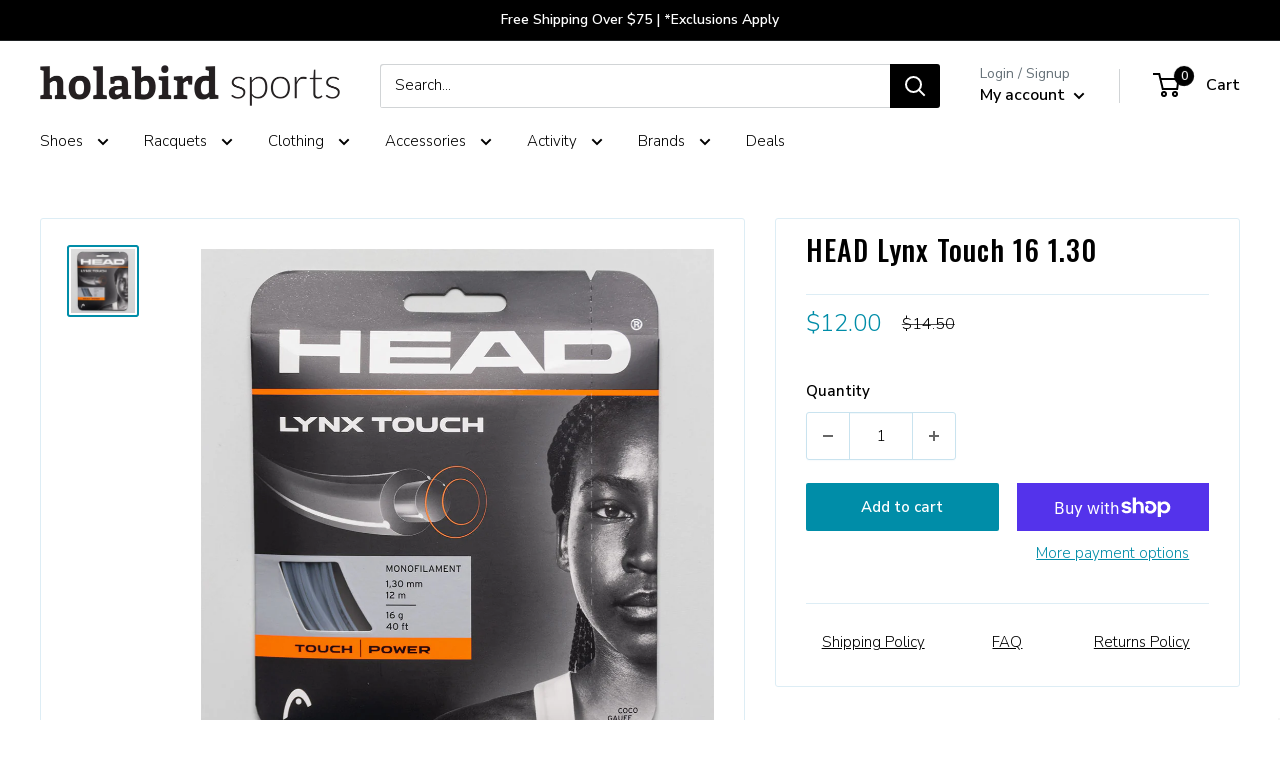

--- FILE ---
content_type: text/javascript; charset=utf-8
request_url: https://www.holabirdsports.com/products/head-lynx-touch-16-1-30.js
body_size: 1101
content:
{"id":7119233745086,"title":"HEAD Lynx Touch 16 1.30","handle":"head-lynx-touch-16-1-30","description":"\u003cp\u003e A precise and perfect feel with every swing--that's what you           get with the HEAD Lynx Touch 16 1.30! This co-polyester                    monofilament string offers excellent playability for                       intermediate players. Add these strings to your HEAD Boom tennis           racquet for the perfect match! \u003c\/p\u003e                                                                                                                   \u003cul\u003e\n\u003cli\u003e Designed for performance players \u003c\/li\u003e                            \u003cli\u003e Co-polyester monofilament strings \u003c\/li\u003e                               \u003cli\u003e Excellent playability \u003c\/li\u003e                                           \u003cli\u003e Faster swing increases control and spin \u003c\/li\u003e                         \u003cli\u003e Slower swing enhances touch and power \u003c\/li\u003e                           \u003cli\u003e Perfect match for the HEAD BOOM tennis racquet \u003c\/li\u003e\n\u003c\/ul\u003e","published_at":"2026-01-20T02:25:10-05:00","created_at":"2022-01-13T13:12:57-05:00","vendor":"HEAD","type":"031-Tennis String Packages","tags":["ALLDEALS","bis-hidden","Brand_HEAD","COLLECTION-Activity-Tennis","COLLECTION-Additional-Accessories","COLLECTION-Additional-Strings and Stringing","COLLECTION-Type-String","Gauge_16","Gender_Unisex","Length_Full Set","OnMap","String Type_Polyester","Type_String"],"price":1200,"price_min":1200,"price_max":1200,"available":true,"price_varies":false,"compare_at_price":1450,"compare_at_price_min":1450,"compare_at_price_max":1450,"compare_at_price_varies":false,"variants":[{"id":41100589007038,"title":"Default Title","option1":"Default Title","option2":null,"option3":null,"sku":"012377   PKG","requires_shipping":true,"taxable":true,"featured_image":null,"available":true,"name":"HEAD Lynx Touch 16 1.30","public_title":null,"options":["Default Title"],"price":1200,"weight":0,"compare_at_price":1450,"inventory_management":"shopify","barcode":"724794399521","quantity_rule":{"min":1,"max":null,"increment":1},"quantity_price_breaks":[],"requires_selling_plan":false,"selling_plan_allocations":[]}],"images":["\/\/cdn.shopify.com\/s\/files\/1\/2006\/8755\/products\/012377_1.jpg?v=1762444515"],"featured_image":"\/\/cdn.shopify.com\/s\/files\/1\/2006\/8755\/products\/012377_1.jpg?v=1762444515","options":[{"name":"Title","position":1,"values":["Default Title"]}],"url":"\/products\/head-lynx-touch-16-1-30","media":[{"alt":null,"id":22934748168382,"position":1,"preview_image":{"aspect_ratio":1.0,"height":1000,"width":1000,"src":"https:\/\/cdn.shopify.com\/s\/files\/1\/2006\/8755\/products\/012377_1.jpg?v=1762444515"},"aspect_ratio":1.0,"height":1000,"media_type":"image","src":"https:\/\/cdn.shopify.com\/s\/files\/1\/2006\/8755\/products\/012377_1.jpg?v=1762444515","width":1000}],"requires_selling_plan":false,"selling_plan_groups":[]}